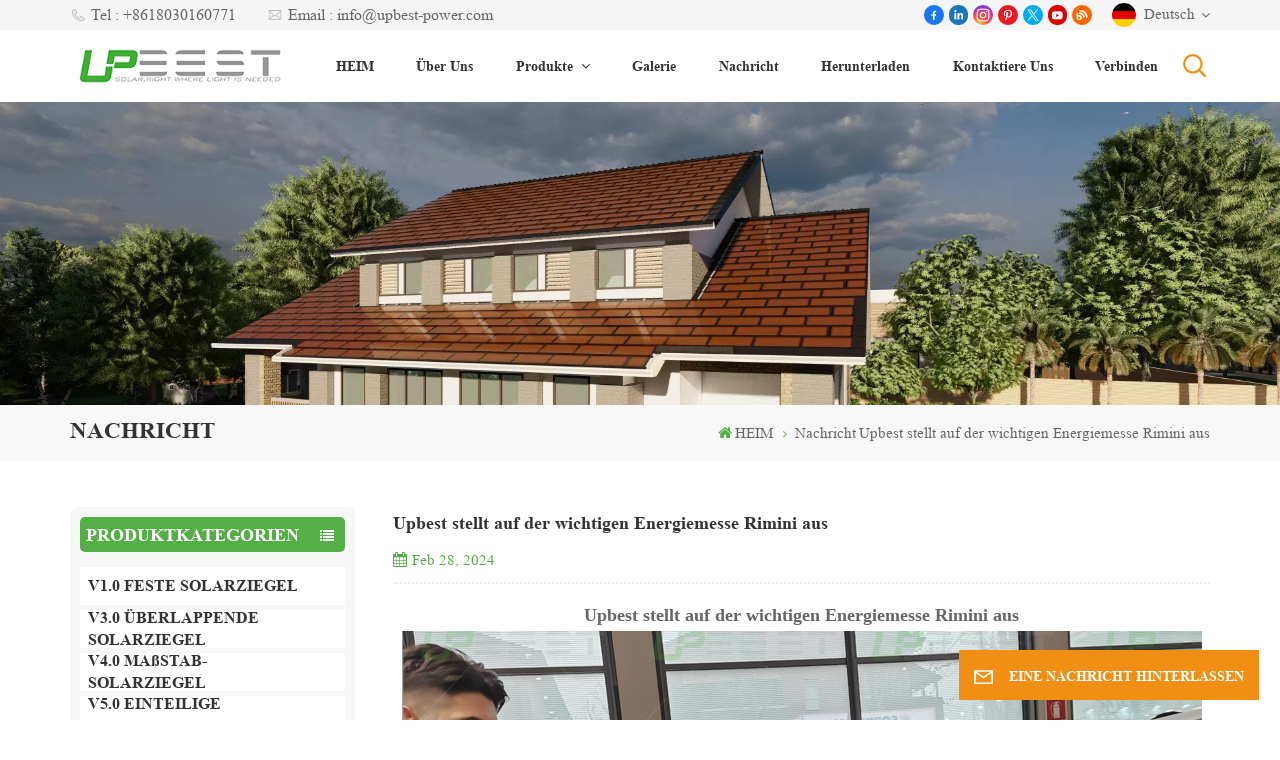

--- FILE ---
content_type: text/html; charset=UTF-8
request_url: https://de.upbest-power.com/upbest-exhibits-at-key-energy-rimini-fiera
body_size: 14324
content:
<!DOCTYPE html PUBLIC "-//W3C//DTD XHTML 1.0 Transitional//EN" "http://www.w3.org/TR/xhtml1/DTD/xhtml1-transitional.dtd">
<html xmlns="http://www.w3.org/1999/xhtml">
<head>
<meta http-equiv="X-UA-Compatible" content="IE=edge">
<meta name="viewport" content="width=device-width, initial-scale=1.0,maximum-scale=1, user-scalable=no">
<meta http-equiv="Content-Type" content="text/html; charset=utf-8" />
<meta http-equiv="X-UA-Compatible" content="IE=edge,Chrome=1" />
<meta http-equiv="X-UA-Compatible" content="IE=9" />
<meta http-equiv="Content-Type" content="text/html; charset=utf-8" />
	<meta name="google-site-verification" content="wMCSKfg1yu7otAWjDF3Q14UhvLGmzjp362Nk4vq9MK0" />
	<meta name="csrf-token" content="Q2BNOWKnp87BaPo5xLAII6HcafIeHNLUd37IRJdk">
	<title>Upbest stellt auf der wichtigen Energiemesse Rimini aus - upbest-power.com</title>
	<meta name="description" content="Upbest stellt auf der wichtigen Energiemesse Rimini aus " />
	<meta name="keywords" content="Upbest stellt auf der wichtigen Energiemesse Rimini aus" />
	<link rel="shortcut icon" href="https://de.upbest-power.com/favicon.ico" type="image/png">
	<link type="text/css" rel="stylesheet" href="https://de.upbest-power.com/images/moban.css">
			<link rel="alternate" hreflang="en" href="https://www.upbest-power.com/upbest-exhibits-at-key-energy-rimini-fiera" />
			<link rel="alternate" hreflang="fr" href="https://fr.upbest-power.com/upbest-exhibits-at-key-energy-rimini-fiera" />
			<link rel="alternate" hreflang="de" href="https://de.upbest-power.com/upbest-exhibits-at-key-energy-rimini-fiera" />
			<link rel="alternate" hreflang="pt" href="https://pt.upbest-power.com/upbest-exhibits-at-key-energy-rimini-fiera" />
			<link rel="alternate" hreflang="es" href="https://es.upbest-power.com/upbest-exhibits-at-key-energy-rimini-fiera" />
			<link rel="alternate" hreflang="nl" href="https://nl.upbest-power.com/upbest-exhibits-at-key-energy-rimini-fiera" />
			<link rel="alternate" hreflang="ja" href="https://ja.upbest-power.com/upbest-exhibits-at-key-energy-rimini-fiera" />
			<link rel="alternate" hreflang="zh-CN" href="https://cn.upbest-power.com/upbest-exhibits-at-key-energy-rimini-fiera" />
			<link rel="alternate" hreflang="pl" href="https://pl.upbest-power.com/upbest-exhibits-at-key-energy-rimini-fiera" />
			<link rel="alternate" hreflang="ko" href="https://ko.upbest-power.com/upbest-exhibits-at-key-energy-rimini-fiera" />
	<link type="text/css" rel="stylesheet" href="https://de.upbest-power.com/front/css/font-awesome.min.css">
<link type="text/css" rel="stylesheet" href="https://de.upbest-power.com/front/css/animate.css" />
<link type="text/css" rel="stylesheet" href="https://de.upbest-power.com/front/css/style.css">
	<script type="text/javascript" src="https://de.upbest-power.com/front/js/jquery-1.8.3.js"></script>
<script type="text/javascript" src="https://de.upbest-power.com/front/js/bootstrap.min.js"></script>
<script type="text/javascript" src="https://de.upbest-power.com/front/js/swiper.min.js"></script>
<script type="text/javascript">
	$(document).on("scroll",function(){
		if($(document).scrollTop()>20){ 
			$("header").removeClass("large").addClass("small");
		}
		else{
			$("header").removeClass("small").addClass("large");
		}
	});
</script>

<!--[if ie9]
<script src="https://de.upbest-power.com/front/js/html5shiv.min.js"></script>
<script src="https://de.upbest-power.com/front/js/respond.min.js"></script>
-->
<!--[if IE 8]>
    <script src="https://oss.maxcdn.com/libs/html5shiv/3.7.0/html5shiv.js"></script>
    <script src="https://oss.maxcdn.com/libs/respond.js/1.3.0/respond.min.js"></script>
<![endif]-->
		<script>
			if( /Android|webOS|iPhone|iPad|iPod|BlackBerry|IEMobile|Opera Mini/i.test(navigator.userAgent) ) {
				$(function () {
					$('.phone img').attr("style","");
					$(".phone img").attr("width","");
					$(".phone img").attr("height","");

				})
			}
		</script>

		<!-- Google Tag Manager -->
<script>(function(w,d,s,l,i){w[l]=w[l]||[];w[l].push({'gtm.start':
new Date().getTime(),event:'gtm.js'});var f=d.getElementsByTagName(s)[0],
j=d.createElement(s),dl=l!='dataLayer'?'&l='+l:'';j.async=true;j.src=
'https://www.googletagmanager.com/gtm.js?id='+i+dl;f.parentNode.insertBefore(j,f);
})(window,document,'script','dataLayer','GTM-TW559P66');</script>
<!-- End Google Tag Manager -->
<!-- Google Tag Manager (noscript) -->
<noscript><iframe src="https://www.googletagmanager.com/ns.html?id=GTM-TW559P66"
height="0" width="0" style="display:none;visibility:hidden"></iframe></noscript>
<!-- End Google Tag Manager (noscript) -->
	</head>
<body>
<svg xlmns="http://www.w3.org/2000/svg" version="1.1" class="hidden">
  <symbol id="icon-arrow-nav" viewBox="0 0 1024 1024">
		<path d="M581.632 781.824L802.816 563.2H99.328a51.2 51.2 0 0 1 0-102.4h703.488l-221.184-218.624a51.2 51.2 0 0 1 0-72.192 46.592 46.592 0 0 1 68.096 0l310.272 307.2a55.296 55.296 0 0 1 0 74.752l-310.272 307.2a46.592 46.592 0 0 1-68.096 0 51.2 51.2 0 0 1 0-77.312z"  p-id="9162"></path>
  </symbol>
  <symbol id="icon-home" viewBox="0 0 1024 1024" >
  <path d="M840.192497 1024h-178.309309a64.604822 64.604822 0 0 1-64.604823-64.604822V646.06179H419.615104v311.395243a64.604822 64.604822 0 0 1-64.604822 64.604822H181.22331a64.604822 64.604822 0 0 1-64.604822-64.604822V525.250772H76.563498a58.14434 58.14434 0 0 1-58.790388-38.762893A64.604822 64.604822 0 0 1 31.340122 416.068622L470.652914 18.102917a64.604822 64.604822 0 0 1 89.800703 0l432.852309 396.673609a64.604822 64.604822 0 0 1-45.869424 109.828198h-44.577327v436.728598a64.604822 64.604822 0 0 1-62.666678 62.666678zM422.199297 585.979305h179.601406a64.604822 64.604822 0 0 1 64.604822 64.604822v313.333388h175.725117V465.168287h109.182149L515.876289 64.618389 76.563498 462.584094h107.890053v501.333421h178.955358v-310.749195a64.604822 64.604822 0 0 1 58.790388-67.189015z" p-id="2464"></path>
  </symbol>
  <symbol id="icon-product" viewBox="0 0 1024 1024">
  <path d="M491.093 444.587c-21.76 0-42.538-4.31-58.624-12.246L112.085 274.688c-21.93-10.795-34.56-28.117-34.688-47.488-0.128-19.627 12.587-37.376 34.902-48.725L436.053 14.08C453.12 5.419 475.093 0.683 498.005 0.683c21.76 0 42.539 4.352 58.624 12.245l320.384 157.653c21.931 10.795 34.56 28.16 34.688 47.531 0.128 19.627-12.586 37.376-34.901 48.683L553.045 431.189c-17.066 8.662-39.04 13.44-61.994 13.44zM135.68 226.688l320.427 157.696c8.704 4.267 21.418 6.741 34.901 6.741 14.464 0 28.203-2.773 37.76-7.637l323.755-164.395a22.699 22.699 0 0 0 0.81-0.426L532.907 61.013c-8.704-4.266-21.462-6.784-34.944-6.784-14.422 0-28.16 2.774-37.718 7.638L136.533 226.219a98.816 98.816 0 0 0-0.81 0.426z m288.853 796.672c-11.093 0-22.613-2.944-34.432-8.661l-0.682-0.384-286.294-150.187c-34.261-16.939-60.074-53.205-60.074-84.48V374.741c0-28.373 20.864-48.981 49.536-48.981 11.093 0 22.613 2.901 34.432 8.661l0.682 0.342 286.294 150.186c34.261 16.939 60.074 53.206 60.074 84.523v404.907c0 28.373-20.821 48.981-49.536 48.981z m-10.624-56.661c2.688 1.28 4.864 2.048 6.571 2.517V569.515c0-8.662-12.075-27.648-30.379-36.608l-0.682-0.342L103.21 382.38a35.84 35.84 0 0 0-6.571-2.475v399.701c0 8.662 12.117 27.648 30.379 36.608l0.682 0.342L413.91 966.74z m164.566 56.661c-28.715 0-49.494-20.608-49.494-48.981V569.472c0-31.317 25.771-67.584 60.032-84.48l286.976-150.57c11.776-5.76 23.339-8.662 34.432-8.662 28.672 0 49.494 20.608 49.494 48.981v404.864c0 31.318-25.771 67.584-60.032 84.48L612.907 1014.7a78.592 78.592 0 0 1-34.432 8.661zM899.84 382.379L612.95 532.907c-18.305 8.96-30.422 27.946-30.422 36.608v399.701a36.992 36.992 0 0 0 6.613-2.517L876.032 816.17c18.261-8.918 30.379-27.904 30.379-36.566V379.904a36.395 36.395 0 0 0-6.571 2.475z" p-id="3372"></path>
  </symbol>
  <symbol id="con-mes" viewBox="0 0 1024 1024">
  <path d="M832 128H192c-70.656 0-128 57.344-128 128v384c0 70.656 57.344 128 128 128h127.808v65.408c0 24 13.44 45.568 34.944 56.192 8.896 4.288 18.368 6.464 27.776 6.464 13.504 0 26.88-4.416 38.08-12.992L570.048 768H832c70.656 0 128-57.344 128-128V256c0-70.656-57.344-128-128-128z m64 512c0 35.392-28.608 64-64 64l-272.576-0.064c-7.04 0-13.888 2.304-19.456 6.592L383.744 833.472v-97.536c0-17.664-14.336-31.936-31.936-31.936H192c-35.392 0-64-28.608-64-64V256c0-35.392 28.608-64 64-64h640c35.392 0 64 28.608 64 64v384zM320 384c-35.392 0-64 28.608-64 64 0 35.392 28.608 64 64 64 35.392 0 64-28.608 64-64 0-35.392-28.608-64-64-64z m192 0c-35.392 0-64 28.608-64 64 0 35.392 28.608 64 64 64 35.392 0 64-28.608 64-64 0-35.392-28.608-64-64-64z m192 0c-35.392 0-64 28.608-64 64 0 35.392 28.608 64 64 64 35.392 0 64-28.608 64-64 0-35.392-28.608-64-64-64z" p-id="7771"></path>
  </symbol>
  <symbol id="con-whatsapp" viewBox="0 0 1024 1024">
  <path d="M713.5 599.9c-10.9-5.6-65.2-32.2-75.3-35.8-10.1-3.8-17.5-5.6-24.8 5.6-7.4 11.1-28.4 35.8-35 43.3-6.4 7.4-12.9 8.3-23.8 2.8-64.8-32.4-107.3-57.8-150-131.1-11.3-19.5 11.3-18.1 32.4-60.2 3.6-7.4 1.8-13.7-1-19.3-2.8-5.6-24.8-59.8-34-81.9-8.9-21.5-18.1-18.5-24.8-18.9-6.4-0.4-13.7-0.4-21.1-0.4-7.4 0-19.3 2.8-29.4 13.7-10.1 11.1-38.6 37.8-38.6 92s39.5 106.7 44.9 114.1c5.6 7.4 77.7 118.6 188.4 166.5 70 30.2 97.4 32.8 132.4 27.6 21.3-3.2 65.2-26.6 74.3-52.5 9.1-25.8 9.1-47.9 6.4-52.5-2.7-4.9-10.1-7.7-21-13z m211.7-261.5c-22.6-53.7-55-101.9-96.3-143.3-41.3-41.3-89.5-73.8-143.3-96.3C630.6 75.7 572.2 64 512 64h-2c-60.6 0.3-119.3 12.3-174.5 35.9-53.3 22.8-101.1 55.2-142 96.5-40.9 41.3-73 89.3-95.2 142.8-23 55.4-34.6 114.3-34.3 174.9 0.3 69.4 16.9 138.3 48 199.9v152c0 25.4 20.6 46 46 46h152.1c61.6 31.1 130.5 47.7 199.9 48h2.1c59.9 0 118-11.6 172.7-34.3 53.5-22.3 101.6-54.3 142.8-95.2 41.3-40.9 73.8-88.7 96.5-142 23.6-55.2 35.6-113.9 35.9-174.5 0.3-60.9-11.5-120-34.8-175.6z m-151.1 438C704 845.8 611 884 512 884h-1.7c-60.3-0.3-120.2-15.3-173.1-43.5l-8.4-4.5H188V695.2l-4.5-8.4C155.3 633.9 140.3 574 140 513.7c-0.4-99.7 37.7-193.3 107.6-263.8 69.8-70.5 163.1-109.5 262.8-109.9h1.7c50 0 98.5 9.7 144.2 28.9 44.6 18.7 84.6 45.6 119 80 34.3 34.3 61.3 74.4 80 119 19.4 46.2 29.1 95.2 28.9 145.8-0.6 99.6-39.7 192.9-110.1 262.7z" p-id="2166"></path>
  </symbol>
  <symbol id="con-email" viewBox="0 0 1024 1024">
	<path d="M860.7 192.6h-697c-27.5 0-49.8 22.3-49.8 49.8V780c0 27.5 22.3 49.8 49.8 49.8h697c3.7 0 7.4-0.4 11-1.2 6.3 0 12.3-2.3 16.9-6.5v-1.5c13.5-9.1 21.7-24.3 21.9-40.6V242.3c0-27.5-22.3-49.7-49.8-49.7zM512.2 556L169.9 248.6h686.6L512.2 556zM163.7 309.8l229.5 206.4-229.5 228.7V309.8z m266.6 238.7l66.2 59.5c9.4 8.4 23.7 8.4 33.1 0l70.5-63 215.8 235H198.8l231.5-231.5z m206.3-36.8l224-199.1v443.1l-224-244z m0 0" p-id="2380"></path>
  </symbol>
  <symbol id="con-tel" viewBox="0 0 1024 1024">
  <path d="M506.189667 655.677307c3.924379 7.848759 11.773138 11.773138 19.621896 15.697517 19.621896 15.697517 39.243793 11.773138 47.092551 7.848759l39.243793-58.865689 0 0c7.848759-7.848759 15.697517-11.773138 23.546276-19.621896 7.848759-3.924379 15.697517-7.848759 27.470655-7.848759l0 0c7.848759-3.924379 19.621896 0 27.470655 0l3.924379 0c7.848759 3.924379 15.697517 7.848759 23.546276 15.697517L863.306134 722.390731l3.924379 0c7.848759 7.848759 11.773138 15.697517 15.697517 23.546276l0 0c3.924379 7.848759 7.848759 19.621896 7.848759 27.470655 0 11.773138 0 23.546276-3.924379 31.395034l0 0c-3.924379 11.773138-11.773138 19.621896-19.621896 27.470655-7.848759 7.848759-19.621896 15.697517-35.319413 23.546276l0 3.924379c-11.773138 7.848759-31.395034 15.697517-47.092551 19.621896-82.411965 27.470655-168.747285 23.546276-251.158227-3.924379-7.848759-3.924379-19.621896-7.848759-27.470655-11.773138l0-62.790068c15.697517 3.924379 31.395034 11.773138 47.092551 15.697517 70.638827 23.546276 145.20101 31.395034 211.915457 7.848759 15.697517-3.924379 27.470655-11.773138 35.319413-15.697517l3.924379-3.924379c7.848759-3.924379 15.697517-11.773138 23.546276-15.697517 0-3.924379 3.924379-3.924379 3.924379-7.848759l0 0 0 0c0 0 0 0 0-3.924379 0-3.924379 0-3.924379 0-3.924379l0 0c0-3.924379-3.924379-3.924379-3.924379-3.924379l0-3.924379L682.785711 651.752928l0 0c-3.924379 0-3.924379 0-7.848759 0l0 0-3.924379 0 0 0c-3.924379 0-3.924379 0-3.924379 0l0 0 0 0c-3.924379 0-3.924379 3.924379-3.924379 3.924379l0 0 0 0-47.092551 62.790068c0 3.924379-3.924379 7.848759-7.848759 7.848759 0 0-47.092551 31.395034-102.032838 3.924379L506.189667 655.677307zM298.198589 153.35983l113.805976 145.20101 0 3.924379c3.924379 7.848759 7.848759 15.697517 11.773138 23.546276 0 7.848759 3.924379 19.621896 0 27.470655 0 11.773138-3.924379 19.621896-7.848759 27.470655l0 3.924379c-7.848759 7.848759-11.773138 11.773138-19.621896 19.621896l-3.924379 0-54.94131 39.243793c-3.924379 7.848759-7.848759 27.470655 7.848759 47.092551 23.546276 35.319413 51.016931 70.638827 82.410941 98.108458l0 0 0 0c23.546276 23.546276 51.016931 47.092551 78.487585 66.714448l0 74.563206c-3.924379-3.924379-11.773138-7.848759-15.697517-11.773138-39.243793-27.470655-74.563206-54.94131-105.957217-86.335321l0 0c-31.395034-31.395034-62.790068-66.714448-86.335321-105.957217-47.092551-62.790068-7.848759-117.730355-7.848759-117.730355 0-3.924379 3.924379-3.924379 7.848759-7.848759l58.865689-43.168172 3.924379-3.924379c0 0 0 0 3.924379 0l0-3.924379c0 0 0 0 0-3.924379l0-3.924379c0-3.924379 0-3.924379 0-3.924379l0 0 0 0L251.107061 188.67822l0 0c-3.924379 0-3.924379 0-3.924379-3.924379l-3.924379 0c0 0 0 0-3.924379 0l-3.924379 0 0 0c-3.924379 0-3.924379 3.924379-7.848759 3.924379-3.924379 7.848759-11.773138 15.697517-15.697517 23.546276-7.848759 11.773138-15.697517 23.546276-19.621896 39.243793-23.546276 66.714448-15.697517 141.27663 7.848759 211.915457 23.546276 78.487585 74.563206 153.049768 137.352251 215.839837 51.016931 51.016931 105.957217 94.184079 168.747285 121.654734l0 62.790068c-78.487585-31.395034-149.125389-82.410941-211.915457-141.27663-66.714448-70.638827-121.654734-153.049768-153.049768-239.386112-27.470655-82.410941-31.395034-168.747285-3.924379-251.158227 7.848759-19.621896 15.697517-35.319413 23.546276-47.092551l0 0 0 0c7.848759-15.697517 15.697517-27.470655 23.546276-35.319413 7.848759-7.848759 15.697517-15.697517 27.470655-19.621896l3.924379 0c7.848759-3.924379 15.697517-3.924379 27.470655-3.924379 11.773138 0 19.621896 3.924379 27.470655 7.848759l3.924379 0L298.198589 153.35983zM298.198589 153.35983 298.198589 153.35983 298.198589 153.35983 298.198589 153.35983zM298.198589 153.35983 298.198589 153.35983 298.198589 153.35983 298.198589 153.35983z" p-id="3578"></path>
  </symbol>
  <symbol id="con-skype" viewBox="0 0 1024 1024" >
  <path d="M352 128c-123.36 0-224 100.64-224 224 0 32.992 10.112 63.616 23.008 92A368.896 368.896 0 0 0 144 512c0 202.88 165.12 368 368 368 23.36 0 45.888-2.88 68-7.008 28.384 12.896 59.008 23.008 92 23.008 123.36 0 224-100.64 224-224 0-32.992-10.112-63.616-23.008-92 4.16-22.112 7.008-44.64 7.008-68 0-202.88-165.12-368-368-368-23.36 0-45.888 2.88-68 7.008C415.616 138.112 384.992 128 352 128z m0 64c27.616 0 53.376 6.72 76 19.008a32 32 0 0 0 22.016 2.976A306.784 306.784 0 0 1 512 208c168.256 0 304 135.744 304 304 0 21.376-1.888 41.888-6.016 62.016a32 32 0 0 0 3.008 21.984c12.256 22.624 19.008 48.384 19.008 76 0 88.736-71.264 160-160 160-27.616 0-53.376-6.72-76-19.008a32 32 0 0 0-22.016-2.976A306.784 306.784 0 0 1 512 816 303.552 303.552 0 0 1 208 512c0-21.376 1.888-41.888 6.016-62.016a32 32 0 0 0-3.008-21.984A158.592 158.592 0 0 1 192 352c0-88.736 71.264-160 160-160z m155.008 100.992c-79.136 0-164 33.504-164 123.008 0 43.136 15.232 88.736 100 110.016l105.984 25.984c31.872 7.872 40 25.888 40 42.016 0 26.88-26.624 52.992-74.976 52.992-94.528 0-82.4-72-133.024-72-22.72 0-39.008 15.616-39.008 37.984 0 43.648 53.632 101.024 172.032 101.024 112.608 0 168-54.4 168-127.04 0-46.976-21.632-96-107.008-114.976l-78.016-18.016c-29.632-6.72-64-15.104-64-42.976 0-28 23.744-48 67.008-48 87.136 0 79.744 60 123.008 60 22.72 0 41.984-12.992 41.984-36 0-53.76-85.12-94.016-157.984-94.016z" p-id="10267"></path>
  </symbol>
  <symbol id="con-code" viewBox="0 0 1024 1024" >
  <path d="M112 195.84A83.84 83.84 0 0 1 195.84 112h202.992a83.84 83.84 0 0 1 83.84 83.84v202.992a83.84 83.84 0 0 1-83.84 83.84H195.84A83.84 83.84 0 0 1 112 398.832V195.84zM195.84 176A19.84 19.84 0 0 0 176 195.84v202.992c0 10.96 8.88 19.84 19.84 19.84h202.992a19.84 19.84 0 0 0 19.84-19.84V195.84A19.84 19.84 0 0 0 398.832 176H195.84z m345.488 19.84A83.84 83.84 0 0 1 625.168 112H828.16A83.84 83.84 0 0 1 912 195.84v202.992a83.84 83.84 0 0 1-83.84 83.84H625.184a83.84 83.84 0 0 1-83.84-83.84V195.84z m83.84-19.84a19.84 19.84 0 0 0-19.84 19.84v202.992c0 10.96 8.88 19.84 19.84 19.84H828.16A19.84 19.84 0 0 0 848 398.832V195.84A19.84 19.84 0 0 0 828.16 176H625.184zM112 625.168a83.84 83.84 0 0 1 83.84-83.84h202.992a83.84 83.84 0 0 1 83.84 83.84V828.16A83.84 83.84 0 0 1 398.832 912H195.84A83.84 83.84 0 0 1 112 828.16V625.184z m83.84-19.84a19.84 19.84 0 0 0-19.84 19.84V828.16c0 10.944 8.88 19.824 19.84 19.824h202.992a19.84 19.84 0 0 0 19.84-19.84V625.184a19.84 19.84 0 0 0-19.84-19.84H195.84z m345.488-32a32 32 0 0 1 32-32h88.16a32 32 0 0 1 32 32v86.832h49.088v-86.832a32 32 0 0 1 32-32h95.84a32 32 0 0 1 0 64h-63.84v86.832a32 32 0 0 1-32 32h-113.072a32 32 0 0 1-32-32v-86.832h-24.16v92.592a32 32 0 1 1-64 0v-124.592z m329.088 54.256a32 32 0 0 1 32 32v53.184a32 32 0 0 1-64 0v-53.184a32 32 0 0 1 32-32z m-240.912 150.832a32 32 0 0 1 32-32h134.16a32 32 0 0 1 0 64h-102.16v29.92H838.4v-21.184a32 32 0 0 1 64 0v53.184a32 32 0 0 1-32 32H661.504a32 32 0 0 1-32-32v-93.92z m-56.16-12.832a32 32 0 0 1 32 32v74.752a32 32 0 1 1-64 0v-74.752a32 32 0 0 1 32-32z" p-id="2649"></path>
  </symbol>
  <symbol id="con-add" viewBox="0 0 1024 1024" >
 <path d="M877.216 491.808M895.904 448c0-212.064-171.936-384-384-384-212.064 0-384 171.936-384 384 0 104.672 42.016 199.456 109.92 268.736L237.664 716.736l1.568 1.568c0.768 0.768 1.536 1.568 2.336 2.336l217.12 217.12c29.376 29.376 76.992 29.376 106.368 0l217.12-217.12c0.768-0.768 1.568-1.536 2.336-2.336l1.568-1.568-0.16 0C853.888 647.456 895.904 552.672 895.904 448zM565.088 847.36c-53.12 53.12-53.152 53.248-106.368 0L285.76 673.472C228 615.648 191.904 536.224 191.904 448c0-176.736 143.264-320 320-320 176.736 0 320 143.264 320 320 0 88.224-36.096 167.648-93.856 225.472L565.088 847.36zM512 256c-106.048 0-192 85.952-192 192s85.952 192 192 192 192-85.952 192-192S618.048 256 512 256zM512 576c-70.688 0-128-57.312-128-128s57.312-128 128-128 128 57.312 128 128S582.688 576 512 576z" p-id="3352"></path>
 </symbol>
 <symbol id="icon-im" viewBox="0 0 1024 1024" >
 <path d="M279.499 275C251.102 275 228 298.095 228 326.483 228 354.889 251.102 378 279.499 378 307.897 378 331 354.89 331 326.483c0.001-28.389-23.103-51.483-51.501-51.483z m143.018 0C394.111 275 371 298.095 371 326.483 371 354.889 394.11 378 422.517 378 450.905 378 474 354.89 474 326.483 474 298.094 450.905 275 422.517 275z m142.001 5C536.111 280 513 303.112 513 331.518 513 359.906 536.11 383 564.518 383 592.905 383 616 359.906 616 331.518 616 303.111 592.906 280 564.518 280z m337.218 93.499H799.634V156.266C799.634 94.914 749.636 45 688.179 45h-531.76C94.983 45 45 94.913 45 156.266v358.177c0 60.704 48.929 110.211 109.473 111.25l-1.19 159.84 231.09-159.354v126.426c0 51.892 42.288 94.109 94.265 94.109h239.477L909.901 979l-0.942-132.56C957.573 842.744 996 802.07 996 752.605V467.604c0-51.89-42.286-94.105-94.264-94.105zM368.253 571.03L208.973 681l0.816-109.97H156.77c-31.303 0-56.771-25.474-56.771-56.787V155.79C100 124.476 125.467 99 156.771 99h531.424C719.517 99 745 124.476 745 155.79v358.453c0 31.313-25.483 56.788-56.805 56.788H368.253zM941 752.934c0 21.851-17.774 39.628-39.62 39.628h-47.764l0.602 82.438-119.309-82.438H478.622c-21.847 0-39.622-17.777-39.622-39.628v-127.03h248.992c61.408 0 111.366-49.97 111.366-111.388V428h102.021C923.226 428 941 445.777 941 467.627v285.307z" p-id="5831"></path>
 </symbol>
<symbol id="icon-whatsapp" viewBox="0 0 1024 1024" >
<path d="M713.5 599.9c-10.9-5.6-65.2-32.2-75.3-35.8-10.1-3.8-17.5-5.6-24.8 5.6-7.4 11.1-28.4 35.8-35 43.3-6.4 7.4-12.9 8.3-23.8 2.8-64.8-32.4-107.3-57.8-150-131.1-11.3-19.5 11.3-18.1 32.4-60.2 3.6-7.4 1.8-13.7-1-19.3-2.8-5.6-24.8-59.8-34-81.9-8.9-21.5-18.1-18.5-24.8-18.9-6.4-0.4-13.7-0.4-21.1-0.4-7.4 0-19.3 2.8-29.4 13.7-10.1 11.1-38.6 37.8-38.6 92s39.5 106.7 44.9 114.1c5.6 7.4 77.7 118.6 188.4 166.5 70 30.2 97.4 32.8 132.4 27.6 21.3-3.2 65.2-26.6 74.3-52.5 9.1-25.8 9.1-47.9 6.4-52.5-2.7-4.9-10.1-7.7-21-13z m211.7-261.5c-22.6-53.7-55-101.9-96.3-143.3-41.3-41.3-89.5-73.8-143.3-96.3C630.6 75.7 572.2 64 512 64h-2c-60.6 0.3-119.3 12.3-174.5 35.9-53.3 22.8-101.1 55.2-142 96.5-40.9 41.3-73 89.3-95.2 142.8-23 55.4-34.6 114.3-34.3 174.9 0.3 69.4 16.9 138.3 48 199.9v152c0 25.4 20.6 46 46 46h152.1c61.6 31.1 130.5 47.7 199.9 48h2.1c59.9 0 118-11.6 172.7-34.3 53.5-22.3 101.6-54.3 142.8-95.2 41.3-40.9 73.8-88.7 96.5-142 23.6-55.2 35.6-113.9 35.9-174.5 0.3-60.9-11.5-120-34.8-175.6z m-151.1 438C704 845.8 611 884 512 884h-1.7c-60.3-0.3-120.2-15.3-173.1-43.5l-8.4-4.5H188V695.2l-4.5-8.4C155.3 633.9 140.3 574 140 513.7c-0.4-99.7 37.7-193.3 107.6-263.8 69.8-70.5 163.1-109.5 262.8-109.9h1.7c50 0 98.5 9.7 144.2 28.9 44.6 18.7 84.6 45.6 119 80 34.3 34.3 61.3 74.4 80 119 19.4 46.2 29.1 95.2 28.9 145.8-0.6 99.6-39.7 192.9-110.1 262.7z" p-id="2166"></path>
</symbol>
<symbol id="fixed-email-close" viewBox="0 0 800 800">
	<g transform="matrix(1.000730037689209,0,0,1.0236200094223022,399,310.5)" opacity="1" style="display: block;"><g opacity="1" transform="matrix(1,0,0,1,0,0)"><path stroke-linecap="butt" stroke-linejoin="miter" fill-opacity="0" stroke-miterlimit="3" stroke="rgb(255,255,255)" stroke-opacity="1" stroke-width="40" d=" M-255.25,-31.75 C-255.25,-31.75 255.2519989013672,-31.746999740600586 255.2519989013672,-31.746999740600586"></path></g></g><g transform="matrix(1,0,0,1,400,329.531005859375)" opacity="1" style="display: block;"><g opacity="1" transform="matrix(1,0,0,1,0,0)"><path fill="rgb(255,255,255)" fill-opacity="1" d=" M-0.5,127 C-0.5,127 -236.5,-33.5 -236.5,-33.5 C-236.5,-33.5 -236,287 -236,287 C-236,287 234.5,287 234.5,287 C234.5,287 234.5,-33 234.5,-33 C234.5,-33 -0.5,127 -0.5,127z"></path><path stroke-linecap="butt" stroke-linejoin="miter" fill-opacity="0" stroke-miterlimit="3" stroke="rgb(255,255,255)" stroke-opacity="1" stroke-width="40" d=" M-0.5,127 C-0.5,127 -236.5,-33.5 -236.5,-33.5 C-236.5,-33.5 -236,287 -236,287 C-236,287 234.5,287 234.5,287 C234.5,287 234.5,-33 234.5,-33 C234.5,-33 -0.5,127 -0.5,127z"></path></g></g><g transform="matrix(1,0,0,1,399,593.875)" opacity="1" style="display: block;"><g opacity="1" transform="matrix(1,0,0,1,0,0)"><path fill-opacity="1" d=" M-156,28.5 C-156,28.5 -156,-142 -156,-142 C-156,-142 155,-142 155,-142 C155,-142 155,27 155,27"></path><path stroke-linecap="butt" stroke-linejoin="miter" fill-opacity="0" stroke-miterlimit="3" stroke="rgb(255,255,255)" stroke-opacity="1" stroke-width="40" d=" M-156,28.5 C-156,28.5 -156,-142 -156,-142 C-156,-142 155,-142 155,-142 C155,-142 155,27 155,27"></path></g><g opacity="1" transform="matrix(0.9261299967765808,0,0,1,0,0)"><path fill-opacity="1" d=" M-124,-21 C-124,-21 -1,-21 -1,-21 M-124,-83 C-124,-83 118,-83 118,-83"></path><path stroke-linecap="butt" stroke-linejoin="miter" fill-opacity="0" stroke-miterlimit="3" stroke="rgb(255,255,255)" stroke-opacity="1" stroke-width="40" d=" M-124,-21 C-124,-21 -1,-21 -1,-21 M-124,-83 C-124,-83 118,-83 118,-83"></path></g></g><g transform="matrix(1,0,0,1,400,329.531005859375)" opacity="1" style="display: block;"><g opacity="1" transform="matrix(1,0,0,1,0,0)"><path fill-opacity="1" d=" M-0.5,127 C-0.5,127 -236.5,-33.5 -236.5,-33.5 C-236.5,-33.5 -236,287 -236,287 C-236,287 234.5,287 234.5,287 C234.5,287 234.5,-33 234.5,-33 C234.5,-33 -0.5,127 -0.5,127z"></path><path stroke-linecap="butt" stroke-linejoin="miter" fill-opacity="0" stroke-miterlimit="3" stroke="rgb(255,255,255)" stroke-opacity="1" stroke-width="40" d=" M-0.5,127 C-0.5,127 -236.5,-33.5 -236.5,-33.5 C-236.5,-33.5 -236,287 -236,287 C-236,287 234.5,287 234.5,287 C234.5,287 234.5,-33 234.5,-33 C234.5,-33 -0.5,127 -0.5,127z"></path></g></g>
</symbol>
<symbol id="fixed-email-open" viewBox="0 0 800 800">
	<g transform="matrix(1.000730037689209,0,0,1.0236200094223022,399,310.5)" opacity="1" style="display: block;"><g opacity="1" transform="matrix(1,0,0,1,0,0)"><path stroke-linecap="butt" stroke-linejoin="miter" fill-opacity="0" stroke-miterlimit="3" stroke="rgb(255,255,255)" stroke-opacity="1" stroke-width="40" d=" M-255.25,-31.75 C-255.25,-31.75 255.2519989013672,-31.746999740600586 255.2519989013672,-31.746999740600586"></path></g></g><g transform="matrix(1,0,0,1,400,329.531005859375)" opacity="1" style="display: block;"><g opacity="1" transform="matrix(1,0,0,1,0,0)"><path fill="rgb(255,255,255)" fill-opacity="1" d=" M21.8818416595459,-207.9999237060547 C21.8818416595459,-207.9999237060547 -236.5,-33.5 -236.5,-33.5 C-236.5,-33.5 -236,287 -236,287 C-236,287 234.5,287 234.5,287 C234.5,287 234.5,-33 234.5,-33 C234.5,-33 21.8818416595459,-207.9999237060547 21.8818416595459,-207.9999237060547z"></path><path stroke-linecap="butt" stroke-linejoin="miter" fill-opacity="0" stroke-miterlimit="3" stroke="rgb(255,255,255)" stroke-opacity="1" stroke-width="40" d=" M21.8818416595459,-207.9999237060547 C21.8818416595459,-207.9999237060547 -236.5,-33.5 -236.5,-33.5 C-236.5,-33.5 -236,287 -236,287 C-236,287 234.5,287 234.5,287 C234.5,287 234.5,-33 234.5,-33 C234.5,-33 21.8818416595459,-207.9999237060547 21.8818416595459,-207.9999237060547z"></path></g></g><g transform="matrix(1,0,0,1,399,327.875)" opacity="1" style="display: block;"><g opacity="1" transform="matrix(1,0,0,1,0,0)"><path fill-opacity="1" d=" M-156,28.5 C-156,28.5 -156,-142 -156,-142 C-156,-142 155,-142 155,-142 C155,-142 155,27 155,27"></path><path stroke-linecap="butt" stroke-linejoin="miter" fill-opacity="0" stroke-miterlimit="3" stroke="rgb(255,255,255)" stroke-opacity="1" stroke-width="40" d=" M-156,28.5 C-156,28.5 -156,-142 -156,-142 C-156,-142 155,-142 155,-142 C155,-142 155,27 155,27"></path></g><g opacity="1" transform="matrix(0.9261299967765808,0,0,1,0,0)"><path fill="rgb(255,255,255)" fill-opacity="1" d=" M-124,-21 C-124,-21 -1,-21 -1,-21 M-124,-83 C-124,-83 118,-83 118,-83"></path><path stroke-linecap="butt" stroke-linejoin="miter" fill-opacity="0" stroke-miterlimit="3" stroke="rgb(255,255,255)" stroke-opacity="1" stroke-width="40" d=" M-124,-21 C-124,-21 -1,-21 -1,-21 M-124,-83 C-124,-83 118,-83 118,-83"></path></g></g><g transform="matrix(1,0,0,1,400,329.531005859375)" opacity="1" style="display: block;"><g opacity="1" transform="matrix(1,0,0,1,0,0)"><path fill-opacity="1" d=" M-0.5,127 C-0.5,127 -236.5,-33.5 -236.5,-33.5 C-236.5,-33.5 -236,287 -236,287 C-236,287 234.5,287 234.5,287 C234.5,287 234.5,-33 234.5,-33 C234.5,-33 -0.5,127 -0.5,127z"></path><path stroke-linecap="butt" stroke-linejoin="miter" fill-opacity="0" stroke-miterlimit="3" stroke="rgb(255,255,255)" stroke-opacity="1" stroke-width="40" d=" M-0.5,127 C-0.5,127 -236.5,-33.5 -236.5,-33.5 C-236.5,-33.5 -236,287 -236,287 C-236,287 234.5,287 234.5,287 C234.5,287 234.5,-33 234.5,-33 C234.5,-33 -0.5,127 -0.5,127z"></path></g></g>
</symbol>
</svg>
<header class="large">
	<div class="top_section">
		<div class="container clearfix">
			<div class="top_con">
																				<a rel="nofollow" href="Tel:+8618030160771"><svg class="icon"><use xlink:href="#con-tel"></use></svg>Tel
: +8618030160771</a>
																								<a rel="nofollow" target="_blank" href="mailto:info@upbest-power.com"><svg class="icon"><use xlink:href="#con-email"></use></svg>Email
 : info@upbest-power.com</a>
							</div>
			<div class="top_r">
				<div class="top_sns">
																							<a rel="nofollow" target="_blank" href="https://www.facebook.com"><img src="https://de.upbest-power.com/storage/uploads/images/202311/27/1701061460_v6fZI8dh53.jpg" alt="facebook"/></a>
													<a rel="nofollow" target="_blank" href="https://www.linkedin.com/company/98928163/admin/feed/posts/"><img src="https://de.upbest-power.com/storage/uploads/images/202311/27/1701061485_5HfbHyA75K.jpg" alt="linkedin"/></a>
													<a rel="nofollow" target="_blank" href="https://www.instagram.com"><img src="https://de.upbest-power.com/storage/uploads/images/202311/27/1701061499_NTLymrfVxY.jpg" alt="instagram"/></a>
													<a rel="nofollow" target="_blank" href="https://www.pinterest.com"><img src="https://de.upbest-power.com/storage/uploads/images/202311/27/1701061512_Z9LvrfexQ6.jpg" alt="pinterest"/></a>
													<a rel="nofollow" target="_blank" href="https://twitter.com/home"><img src="https://de.upbest-power.com/storage/uploads/images/202311/27/1701061553_I91vZwS4My.jpg" alt="twitter"/></a>
													<a rel="nofollow" target="_blank" href="https://www.youtube.com/channel/UCQav81XKAmKpzhEbRuIBiUQ"><img src="https://de.upbest-power.com/storage/uploads/images/202311/27/1701061566_fVwJknoBE6.jpg" alt="youtube"/></a>
													<a rel="nofollow" target="_blank" href="https://www.blogger.com"><img src="https://de.upbest-power.com/storage/uploads/images/202311/27/1701061580_fe7rc3Kurz.jpg" alt="blogger"/></a>
															</div>
				<div class="language">
																																								<p><img src="https://de.upbest-power.com/storage/uploads/images/202311/27/1701057498_xg7Tusge0L.jpg" alt="Deutsch" />Deutsch</p>
																																																																																													<div class="language_ul">
						<ul>
															<li ><a href="https://www.upbest-power.com/upbest-exhibits-at-key-energy-rimini-fiera"><img src="https://de.upbest-power.com/storage/uploads/images/202311/27/1701057457_Cf5VGD3v4w.jpg" alt="English" />English</a></li>
															<li ><a href="https://fr.upbest-power.com/upbest-exhibits-at-key-energy-rimini-fiera"><img src="https://de.upbest-power.com/storage/uploads/images/202311/27/1701066268_esb9mbxVIY.jpg" alt="français" />français</a></li>
															<li  class="active" ><a href="https://de.upbest-power.com/upbest-exhibits-at-key-energy-rimini-fiera"><img src="https://de.upbest-power.com/storage/uploads/images/202311/27/1701057498_xg7Tusge0L.jpg" alt="Deutsch" />Deutsch</a></li>
															<li ><a href="https://pt.upbest-power.com/upbest-exhibits-at-key-energy-rimini-fiera"><img src="https://de.upbest-power.com/storage/uploads/images/202311/27/1701057551_y9z0uqcl6R.jpg" alt="português" />português</a></li>
															<li ><a href="https://es.upbest-power.com/upbest-exhibits-at-key-energy-rimini-fiera"><img src="https://de.upbest-power.com/storage/uploads/images/202311/27/1701057565_WJ5149F3ec.jpg" alt="español" />español</a></li>
															<li ><a href="https://nl.upbest-power.com/upbest-exhibits-at-key-energy-rimini-fiera"><img src="https://de.upbest-power.com/storage/uploads/images/202311/27/1701057618_46SMxMLiWU.jpg" alt="Nederlands" />Nederlands</a></li>
															<li ><a href="https://ja.upbest-power.com/upbest-exhibits-at-key-energy-rimini-fiera"><img src="https://de.upbest-power.com/storage/uploads/images/202311/27/1701057654_x25YllXHKM.jpg" alt="日本語" />日本語</a></li>
															<li ><a href="https://cn.upbest-power.com/upbest-exhibits-at-key-energy-rimini-fiera"><img src="https://de.upbest-power.com/storage/uploads/images/202311/27/1701057676_TQ34bJj3OY.jpg" alt="中文" />中文</a></li>
															<li ><a href="https://pl.upbest-power.com/upbest-exhibits-at-key-energy-rimini-fiera"><img src="https://de.upbest-power.com/storage/uploads/images/202311/27/1701057705_aQvVsUgc3K.jpg" alt="Polski" />Polski</a></li>
															<li ><a href="https://ko.upbest-power.com/upbest-exhibits-at-key-energy-rimini-fiera"><img src="https://de.upbest-power.com/storage/uploads/images/202311/27/1701057753_ZzEfX7kGTZ.jpg" alt="한국의" />한국의</a></li>
													</ul>
					</div>
				</div>
			</div>
		</div>
	</div>
	<div class="nav_section">
		<div class="container">
			<div class="main">
				<div id="logo">
					
					<a href="/"><img src="https://de.upbest-power.com/storage/uploads/images/202404/10/1712721509_c0IxfsyYXn.png" alt="XIAMEN UPBEST ENERGY TECHNOLOGY CO., LTD" /></a>
					
				</div>
				<div class="nav_r">
					<div class="header-navigation">
						<nav class="main-navigation">
							<div class="main-navigation-inner">
							<div class="hidden_web nav_con clearfix">
																																				<a rel="nofollow" href="Tel:+8618030160771">+8618030160771</a>
																																												<a rel="nofollow" target="_blank" href="mailto:info@upbest-power.com" class="email_btn">Ein Angebot bekommen
</a>
															</div>
								<ul id="menu-main-menu" class="main-menu clearfix">
									<li class=""><a href="/">HEIM</a></li>

																												<li class=" "><a href="about-us">Über uns</a>
																					</li>
																																					<li class="menu-children "><a href="https://de.upbest-power.com/products">Produkte
</a>
											<ul class="sub-menu">
																									<li >
														<a href="https://de.upbest-power.com/v10-fixed-solar-tile" class="title">V1.0 FESTE SOLARZIEGEL</a>
																											</li>
																									<li >
														<a href="https://de.upbest-power.com/v30-overlap-solar-tile" class="title">V3.0 ÜBERLAPPENDE SOLARZIEGEL</a>
																											</li>
																									<li >
														<a href="https://de.upbest-power.com/v40-scale-solar-tile" class="title">V4.0 MAßSTAB-SOLARZIEGEL</a>
																											</li>
																									<li >
														<a href="https://de.upbest-power.com/v50-one-piece-solar-tile" class="title">V5.0 EINTEILIGE SOLARZIEGEL</a>
																											</li>
																									<li >
														<a href="https://de.upbest-power.com/accessory" class="title">Zubehörteil</a>
																											</li>
																									<li >
														<a href="https://de.upbest-power.com/photovoltaic-curtain-wall" class="title">Photovoltaic Curtain Wall</a>
																											</li>
																									<li >
														<a href="https://de.upbest-power.com/solar-sidewalk" class="title">SOLAR-BÜRGERSTEIG</a>
																											</li>
																									<li >
														<a href="https://de.upbest-power.com/micro-inverter" class="title">Micro inverter</a>
																											</li>
																							</ul>
										</li>
																																					<li class=" "><a href="gallery">Galerie</a>
																					</li>
																																					<li class=" "><a href="news">Nachricht</a>
																					</li>
																																					<li class=" "><a href="download">Herunterladen</a>
																					</li>
																																					<li class=" "><a href="contact-us">Kontaktiere uns</a>
																					</li>
																																					<li class=" "><a href="join">Verbinden</a>
																					</li>
																	</ul>
								<div class="mob_language clearfix">
									<p>Bitte wählen Sie Ihre Sprache
 :</p>
																			<a href="https://www.upbest-power.com/upbest-exhibits-at-key-energy-rimini-fiera"><img src="https://de.upbest-power.com/storage/uploads/images/202311/27/1701057457_Cf5VGD3v4w.jpg" alt="English" />English</a>
																			<a href="https://fr.upbest-power.com/upbest-exhibits-at-key-energy-rimini-fiera"><img src="https://de.upbest-power.com/storage/uploads/images/202311/27/1701066268_esb9mbxVIY.jpg" alt="français" />français</a>
																			<a href="https://de.upbest-power.com/upbest-exhibits-at-key-energy-rimini-fiera"><img src="https://de.upbest-power.com/storage/uploads/images/202311/27/1701057498_xg7Tusge0L.jpg" alt="Deutsch" />Deutsch</a>
																			<a href="https://pt.upbest-power.com/upbest-exhibits-at-key-energy-rimini-fiera"><img src="https://de.upbest-power.com/storage/uploads/images/202311/27/1701057551_y9z0uqcl6R.jpg" alt="português" />português</a>
																			<a href="https://es.upbest-power.com/upbest-exhibits-at-key-energy-rimini-fiera"><img src="https://de.upbest-power.com/storage/uploads/images/202311/27/1701057565_WJ5149F3ec.jpg" alt="español" />español</a>
																			<a href="https://nl.upbest-power.com/upbest-exhibits-at-key-energy-rimini-fiera"><img src="https://de.upbest-power.com/storage/uploads/images/202311/27/1701057618_46SMxMLiWU.jpg" alt="Nederlands" />Nederlands</a>
																			<a href="https://ja.upbest-power.com/upbest-exhibits-at-key-energy-rimini-fiera"><img src="https://de.upbest-power.com/storage/uploads/images/202311/27/1701057654_x25YllXHKM.jpg" alt="日本語" />日本語</a>
																			<a href="https://cn.upbest-power.com/upbest-exhibits-at-key-energy-rimini-fiera"><img src="https://de.upbest-power.com/storage/uploads/images/202311/27/1701057676_TQ34bJj3OY.jpg" alt="中文" />中文</a>
																			<a href="https://pl.upbest-power.com/upbest-exhibits-at-key-energy-rimini-fiera"><img src="https://de.upbest-power.com/storage/uploads/images/202311/27/1701057705_aQvVsUgc3K.jpg" alt="Polski" />Polski</a>
																			<a href="https://ko.upbest-power.com/upbest-exhibits-at-key-energy-rimini-fiera"><img src="https://de.upbest-power.com/storage/uploads/images/202311/27/1701057753_ZzEfX7kGTZ.jpg" alt="한국의" />한국의</a>
																	</div>
																									<div class="mob_sns">
										<p>SOZIALES TEILEN
 :</p>
																					<a rel="nofollow" target="_blank" href="https://www.facebook.com"><img src="https://de.upbest-power.com/storage/uploads/images/202311/27/1701061460_v6fZI8dh53.jpg" alt="facebook"/></a>
																					<a rel="nofollow" target="_blank" href="https://www.linkedin.com/company/98928163/admin/feed/posts/"><img src="https://de.upbest-power.com/storage/uploads/images/202311/27/1701061485_5HfbHyA75K.jpg" alt="linkedin"/></a>
																					<a rel="nofollow" target="_blank" href="https://www.instagram.com"><img src="https://de.upbest-power.com/storage/uploads/images/202311/27/1701061499_NTLymrfVxY.jpg" alt="instagram"/></a>
																					<a rel="nofollow" target="_blank" href="https://www.pinterest.com"><img src="https://de.upbest-power.com/storage/uploads/images/202311/27/1701061512_Z9LvrfexQ6.jpg" alt="pinterest"/></a>
																					<a rel="nofollow" target="_blank" href="https://twitter.com/home"><img src="https://de.upbest-power.com/storage/uploads/images/202311/27/1701061553_I91vZwS4My.jpg" alt="twitter"/></a>
																					<a rel="nofollow" target="_blank" href="https://www.youtube.com/channel/UCQav81XKAmKpzhEbRuIBiUQ"><img src="https://de.upbest-power.com/storage/uploads/images/202311/27/1701061566_fVwJknoBE6.jpg" alt="youtube"/></a>
																					<a rel="nofollow" target="_blank" href="https://www.blogger.com"><img src="https://de.upbest-power.com/storage/uploads/images/202311/27/1701061580_fe7rc3Kurz.jpg" alt="blogger"/></a>
										
									</div>
															</div>
						</nav>
					</div>
					<div class="search_section">
						<i class="ico_search"></i>
						<div class="search_input">
							<div class="close-search"><i class="fa fa-close"></i></div>
							<div class="search_title">WONACH SUCHST DU?
</div>
							<form action="https://de.upbest-power.com/search" method="get">
								<div class="search_main">
									<input name="search_keyword" type="text" class="form-control" value="Suchen
..." onfocus="if(this.value=='Suchen
...'){this.value='';}" onblur="if(this.value==''){this.value='Suchen
...';}" placeholder="Suchen
...">
									<input type="submit" class="search_btn btn_search1" value="">
								</div>
							</form>
							<div class="search_tags">
																	<a href="https://de.upbest-power.com/photovoltaic-tile">Photovoltaik-Fliese</a>
																	<a href="https://de.upbest-power.com/integrated-flat-photovoltaic-tile">Integrierte flache Photovoltaikplatte</a>
																	<a href="https://de.upbest-power.com/integrated-solar-tile">Integrierte Solarplatte</a>
																	<a href="https://de.upbest-power.com/integrate-solar-panel-tile">Integrieren Sie Solarpanelfliesen</a>
																	<a href="https://de.upbest-power.com/solar-energy-tile">Solarenergiefliese</a>
																	<a href="https://de.upbest-power.com/solar-tile">Solarfliese</a>
																	<a href="https://de.upbest-power.com/photovoltaic-roof-tile">Photovoltaik-Dachziegel</a>
																	<a href="https://de.upbest-power.com/solar-slate-tile">Solarschieferfliese</a>
															</div>
						</div>
					</div>
					<div class="top_overly"></div>
				</div>
			</div>
		</div>
		<div id="menu-mobile" class="hidden_web">
			<div class="mob_logo hidden_web"><a href="/"><img src="https://de.upbest-power.com/storage/uploads/images/202404/10/1712721509_c0IxfsyYXn.png" alt="XIAMEN UPBEST ENERGY TECHNOLOGY CO., LTD" /></a></div>
			<span class="btn-nav-mobile open-menu"><i></i><span></span></span>
		</div>
   </div>
</header>
<div class="height"></div>
<div class="n_banner">
	<div class="img">
					<a >
  <picture>
   <source type="image/webp" srcset="https://de.upbest-power.com/storage/uploads/images/202311/27/1701056764_0eBUpwan2u.webp">
   <source type="image/jpeg" srcset="https://de.upbest-power.com/storage/uploads/images/202311/27/1701056764_0eBUpwan2u.jpg">
   <img src="https://de.upbest-power.com/storage/uploads/images/202311/27/1701056764_0eBUpwan2u.jpg" alt="Banner">
  </picture>
 </a>

			</div>
</div>
<div class="mbx_section">
	<div class="container clearfix">
	  <h1 class="n_title">Nachricht</h1>
	  <div class="mbx">
		  <a href="/"><span class="fa fa-home"></span>HEIM</a>
		  			  <i class="fa fa-angle-right"></i><a href="https://de.upbest-power.com/news"><h2>Nachricht</h2></a>
		  		  <p>Upbest stellt auf der wichtigen Energiemesse Rimini aus</p>
	  </div>
  </div>
</div>
<div class="n_main">
	<div class="container">
		<div id="main" class="n_left penci-main-sticky-sidebar">
    <div class="theiaStickySidebar">
        <div class="modules">
            <section class="block left_nav">
                <div class="unfold nav_h4">PRODUKTKATEGORIEN
</div>
                <div class="toggle_content clearfix">
                    <ul class="mtree">
                                                                                                            <li class=" "><span></span>
                                    <h2><a href="https://de.upbest-power.com/v10-fixed-solar-tile">V1.0 FESTE SOLARZIEGEL</a></h2>
                                                                    </li>
                                                            <li class=" "><span></span>
                                    <h2><a href="https://de.upbest-power.com/v30-overlap-solar-tile">V3.0 ÜBERLAPPENDE SOLARZIEGEL</a></h2>
                                                                    </li>
                                                            <li class=" "><span></span>
                                    <h2><a href="https://de.upbest-power.com/v40-scale-solar-tile">V4.0 MAßSTAB-SOLARZIEGEL</a></h2>
                                                                    </li>
                                                            <li class=" "><span></span>
                                    <h2><a href="https://de.upbest-power.com/v50-one-piece-solar-tile">V5.0 EINTEILIGE SOLARZIEGEL</a></h2>
                                                                    </li>
                                                            <li class=" "><span></span>
                                    <h2><a href="https://de.upbest-power.com/accessory">Zubehörteil</a></h2>
                                                                    </li>
                                                            <li class=" "><span></span>
                                    <h2><a href="https://de.upbest-power.com/photovoltaic-curtain-wall">Photovoltaic Curtain Wall</a></h2>
                                                                    </li>
                                                            <li class=" "><span></span>
                                    <h2><a href="https://de.upbest-power.com/solar-sidewalk">SOLAR-BÜRGERSTEIG</a></h2>
                                                                    </li>
                                                            <li class=" "><span></span>
                                    <h2><a href="https://de.upbest-power.com/micro-inverter">Micro inverter</a></h2>
                                                                    </li>
                                                                        </ul>
                </div>
                <script type="text/javascript" src="https://de.upbest-power.com/front/js/mtree.js"></script>
            </section>
                                        <div class="left-adv clearfix hidden-xs" style="background-image:url(https://de.upbest-power.com/storage/uploads/images/202311/27/1701055187_fWCisB2SQJ.jpg)">
                    <div class="ovrly"></div>
                    <div class="main">
                        <a href="https://de.upbest-power.com/contact-us" class="title">Wie können wir Ihnen helfen</a>
                        <div class="text">Sie können uns auf jedem für Sie passenden Weg kontaktieren. Wir sind rund um die Uhr per E-Mail oder Telefon erreichbar.</div>
                        <a href="https://de.upbest-power.com/contact-us" class="my_more2">KONTAKTIERE UNS
</a>
                    </div>
                </div>
                        <section class="hot_left hidden_mob">
                <div class="left_h4">Neue Produkte
</div>
                <div class="clearfix">
                    <ul>
                                                                            <li>
                                <div class="li clearfix">
                                                                            <a class="img" href="https://de.upbest-power.com/sliding-flat-photovoltaic-tile-solar-energy-integrate-solar-panel-tile-22w-sliding-flat-photovoltaic-tile-v20">
                                            <img src="https://de.upbest-power.com/storage/uploads/images/202407/22/1721637844_mge5WZ5zqs.png" alt="sliding solar tile"></a>
                                                                        <div class="h4"><a href="https://de.upbest-power.com/sliding-flat-photovoltaic-tile-solar-energy-integrate-solar-panel-tile-22w-sliding-flat-photovoltaic-tile-v20">Verschiebbare flache Photovoltaik-Fliese Solarenergie integriert Solarpanel-Fliese 22 W verschiebbare flache Photovoltaik-Fliese v2.0</a></div>
                                    <a href="https://de.upbest-power.com/sliding-flat-photovoltaic-tile-solar-energy-integrate-solar-panel-tile-22w-sliding-flat-photovoltaic-tile-v20" class="more">WEITERLESEN
<i class="fa fa-angle-right"></i></a>
                                </div>
                            </li>
                                                    <li>
                                <div class="li clearfix">
                                                                            <a class="img" href="https://de.upbest-power.com/solar-energy-tiles-stacked-flat-photovoltaic-tile-30w-solar-bipv-tile-v10">
                                            <img src="https://de.upbest-power.com/storage/uploads/images/202405/21/1716277028_8LzuQDuEuG.png" alt=""></a>
                                                                        <div class="h4"><a href="https://de.upbest-power.com/solar-energy-tiles-stacked-flat-photovoltaic-tile-30w-solar-bipv-tile-v10">Solarenergie-Kacheln Gestapelte flache Photovoltaik-Kacheln 30 W Solar-BIPV-Kacheln v1.0</a></div>
                                    <a href="https://de.upbest-power.com/solar-energy-tiles-stacked-flat-photovoltaic-tile-30w-solar-bipv-tile-v10" class="more">WEITERLESEN
<i class="fa fa-angle-right"></i></a>
                                </div>
                            </li>
                                                    <li>
                                <div class="li clearfix">
                                                                            <a class="img" href="https://de.upbest-power.com/solar-integrated-roof-tiles-high-efficiency-solar-roof-tiles-solar-photovoltaic-tiles-44w-solar-ceramic-tile-v20">
                                            <img src="https://de.upbest-power.com/storage/uploads/images/202401/02/1704202508_2mCW6p3bPK.jpg" alt=""></a>
                                                                        <div class="h4"><a href="https://de.upbest-power.com/solar-integrated-roof-tiles-high-efficiency-solar-roof-tiles-solar-photovoltaic-tiles-44w-solar-ceramic-tile-v20">Solarintegrierte Dachziegel Hocheffiziente Solardachziegel Solar-Photovoltaikziegel 44 W Solarkeramikziegel v2.0</a></div>
                                    <a href="https://de.upbest-power.com/solar-integrated-roof-tiles-high-efficiency-solar-roof-tiles-solar-photovoltaic-tiles-44w-solar-ceramic-tile-v20" class="more">WEITERLESEN
<i class="fa fa-angle-right"></i></a>
                                </div>
                            </li>
                                                    <li>
                                <div class="li clearfix">
                                                                            <a class="img" href="https://de.upbest-power.com/solar-energy-tiles-stacked-flat-photovoltaic-tile-60w-solar-bipv-tile-v10">
                                            <img src="https://de.upbest-power.com/storage/uploads/images/202312/29/1703826963_Pwhu1P5ivE.jpg" alt=""></a>
                                                                        <div class="h4"><a href="https://de.upbest-power.com/solar-energy-tiles-stacked-flat-photovoltaic-tile-60w-solar-bipv-tile-v10">Solarenergie-Fliesen, gestapelt, flache Photovoltaik-Fliesen, 60 W, Solar-BIPV-Fliesen V1.0</a></div>
                                    <a href="https://de.upbest-power.com/solar-energy-tiles-stacked-flat-photovoltaic-tile-60w-solar-bipv-tile-v10" class="more">WEITERLESEN
<i class="fa fa-angle-right"></i></a>
                                </div>
                            </li>
                                                    <li>
                                <div class="li clearfix">
                                                                            <a class="img" href="https://de.upbest-power.com/solar-energy-tiles-stacked-flat-photovoltaic-tile-75w-solar-bipv-tile-v10">
                                            <img src="https://de.upbest-power.com/storage/uploads/images/202312/29/1703827969_UWLzwmQLPR.jpg" alt=""></a>
                                                                        <div class="h4"><a href="https://de.upbest-power.com/solar-energy-tiles-stacked-flat-photovoltaic-tile-75w-solar-bipv-tile-v10">Solarenergie-Fliesen, gestapelt, flache Photovoltaik-Fliesen, 75 W, Solar-BIPV-Fliesen V1.0</a></div>
                                    <a href="https://de.upbest-power.com/solar-energy-tiles-stacked-flat-photovoltaic-tile-75w-solar-bipv-tile-v10" class="more">WEITERLESEN
<i class="fa fa-angle-right"></i></a>
                                </div>
                            </li>
                                                    <li>
                                <div class="li clearfix">
                                                                            <a class="img" href="https://de.upbest-power.com/solar-panel-stacked-flat-roof-tiles-overlap-75w-solar-tile-frameless-type-v30">
                                            <img src="https://de.upbest-power.com/storage/uploads/images/202312/29/1703838451_SuKltnayII.jpg" alt=""></a>
                                                                        <div class="h4"><a href="https://de.upbest-power.com/solar-panel-stacked-flat-roof-tiles-overlap-75w-solar-tile-frameless-type-v30">Gestapelte Flachdachziegel mit Solarpanel Overlap 75W Solarziegel rahmenlos Typ V3.0</a></div>
                                    <a href="https://de.upbest-power.com/solar-panel-stacked-flat-roof-tiles-overlap-75w-solar-tile-frameless-type-v30" class="more">WEITERLESEN
<i class="fa fa-angle-right"></i></a>
                                </div>
                            </li>
                                                    <li>
                                <div class="li clearfix">
                                                                            <a class="img" href="https://de.upbest-power.com/solar-panel-scale-solar-tile-104w-residential-roof-tile-solar-tile-type-v40">
                                            <img src="https://de.upbest-power.com/storage/uploads/images/202401/05/1704468914_jkChCzTyaS.jpg" alt=""></a>
                                                                        <div class="h4"><a href="https://de.upbest-power.com/solar-panel-scale-solar-tile-104w-residential-roof-tile-solar-tile-type-v40">Solarpanel SCALE SOLAR TILE 104W Wohndachziegel Solar Tile Typ V4.0</a></div>
                                    <a href="https://de.upbest-power.com/solar-panel-scale-solar-tile-104w-residential-roof-tile-solar-tile-type-v40" class="more">WEITERLESEN
<i class="fa fa-angle-right"></i></a>
                                </div>
                            </li>
                                                    <li>
                                <div class="li clearfix">
                                                                            <a class="img" href="https://de.upbest-power.com/solar-panel-tile-one-piece-solar-tile-11w-photovoltaic-tile-v50">
                                            <img src="https://de.upbest-power.com/storage/uploads/images/202401/07/1704629779_iGG93mLWKl.jpg" alt=""></a>
                                                                        <div class="h4"><a href="https://de.upbest-power.com/solar-panel-tile-one-piece-solar-tile-11w-photovoltaic-tile-v50">Solarpanel-Fliese Einteilige Solar-Fliese 11W Photovoltaik-Fliese v5.0</a></div>
                                    <a href="https://de.upbest-power.com/solar-panel-tile-one-piece-solar-tile-11w-photovoltaic-tile-v50" class="more">WEITERLESEN
<i class="fa fa-angle-right"></i></a>
                                </div>
                            </li>
                        
                    </ul>
                </div>
            </section>
        </div>
    </div>
</div>		<div class="n_right">
            <div class="page_detail">
                <div class="page">
                  <div class="ft26">Upbest stellt auf der wichtigen Energiemesse Rimini aus</div>
                  <div class="blog-info"><i class="fa fa-calendar"></i>Feb 28, 2024</div>
					<div class="phone"><p style="text-align: center;"><strong><span style="font-family: 'times new roman', times; font-size: 18px;">Upbest stellt auf der wichtigen Energiemesse Rimini aus </span></strong></p><p style="text-align: center;"><strong><span style="font-family: 'times new roman', times; font-size: 18px;"><img title="BIPV exhibits "src="/storage/uploads/images/202402/29/1709205719_Sjl5gyXIQu.jpg"alt="" /></span></strong></p></div>
				</div>
                <ul class="navigation clearfix">
											<li class="prev_post">
							<a href="https://de.upbest-power.com/upbest-presenting-our-bipv-solar-tile-solution-to-the-customer-1">
								<span class="meta_nav">Vorherige
</span>
								<div class="post_title">UPBEST präsentiert dem Kunden unsere BIPV-Solarfliesenlösung</div>
							</a>
						</li>
																<li class="next_post">
							<a href="https://de.upbest-power.com/upbest-presenting-our-bipv-solar-tile-solution-to-the-customer">
								<span class="meta_nav">Nächste
</span>
								<div class="post_title">Upbest präsentiert dem Kunden unsere BIPV-Solarfliesenlösung</div>
							</a>
						</li>
					              </ul>
            </div>
		</div>
	</div>
</div>
<!--footer-->
<div id="footer"   style="background: url(https://de.upbest-power.com/storage/uploads/images/202311/27/1701056780_jJ0FbQ0VzI.jpg) no-repeat left center; background-size: cover;"  >
	<div class="container clearfix">
		<div class="footer_con">
					  <a href="/" class="footer_logo"><img src="https://de.upbest-power.com/storage/uploads/images/202311/27/1701061621_KTapL9Xjhl.png" alt="XIAMEN UPBEST ENERGY TECHNOLOGY CO., LTD" /></a>
		  <ul>
			  					  				  					  <li class="con_tel">
						  <a rel="nofollow" href="Tel:+8618030160771">
							  Tel
 : +8618030160771
							  						  </a>
					  </li>
					  							  			  			  					  				  					  <li class="con_email"><a rel="nofollow" target="_blank" href="mailto:info@upbest-power.com">Email
 : info@upbest-power.com</a></li>
				  			  			  					  				  					  <li class="con_whatapp"><a rel="nofollow" target="_blank" href="https://api.whatsapp.com/send?phone=+8618030160771">Whatsapp : +8618030160771</a></li>
						  								  			  			  				  			  <li class="con_add">Adresse
 : Room 2301, No.1 Building, Xinglin Bay Operation Center, Jimei District, Xiamen City, Fujian Province, China 361000</li>
		  </ul>
	   </div>
	   	<div class="ul footer_follow hidden_mob">
			<div class="title_h4">BRAUCHEN SIE HILFE
</div>
			<ul>
																			<li><a href="/">Heim</a></li>
											<li><a href="/about-us">Über uns</a></li>
											<li><a href="/products">Produkte</a></li>
											<li><a href="/news">Nachricht</a></li>
											<li><a href="/contact-us">Kontaktiere uns</a></li>
											<li><a href="/blog">Blog</a></li>
											<li><a href="/sitemap">Seitenverzeichnis</a></li>
												</ul>
		</div>
		<div class="ul footer_tags hidden_mob">
			<div class="title_h4">HEISSE TAGS
</div>
			<ul>
									<li><a href="https://de.upbest-power.com/photovoltaic-tile">Photovoltaik-Fliese</a></li>
									<li><a href="https://de.upbest-power.com/integrated-flat-photovoltaic-tile">Integrierte flache Photovoltaikplatte</a></li>
									<li><a href="https://de.upbest-power.com/integrated-solar-tile">Integrierte Solarplatte</a></li>
									<li><a href="https://de.upbest-power.com/integrate-solar-panel-tile">Integrieren Sie Solarpanelfliesen</a></li>
									<li><a href="https://de.upbest-power.com/solar-energy-tile">Solarenergiefliese</a></li>
									<li><a href="https://de.upbest-power.com/solar-tile">Solarfliese</a></li>
									<li><a href="https://de.upbest-power.com/photovoltaic-roof-tile">Photovoltaik-Dachziegel</a></li>
									<li><a href="https://de.upbest-power.com/solar-slate-tile">Solarschieferfliese</a></li>
							</ul>
		</div>
		<div class="footer_email hidden_mob">
			<div class="title_h4"><img src="https://de.upbest-power.com/front/images/footer_letter.png" alt="">NEWSLETTER
</div>
			<div class="email clearfix hidden_mob">
				<input name="email" id="user_email" type="text" value="Geben sie ihre E-Mail Adresse ein
…" onfocus="if(this.value=='Geben sie ihre E-Mail Adresse ein
…'){this.value='';}" onblur="if(this.value==''){this.value='Geben sie ihre E-Mail Adresse ein
…';}" class="email_main">
				<button id="newsletter_submit" type="submit">einreichen
<img src="https://de.upbest-power.com/front/images/submit.png" alt=""></button>
			</div>
			<script type="text/javascript">
				$("#newsletter_submit").click(function () {
					user_email = $("#user_email").val()
					if (user_email) {
						$.ajax({
							type: "post",
							url: "/newsletter",
							dataType: "json",
							headers: {'X-CSRF-TOKEN': $('meta[name="csrf-token"]').attr('content')},
							data: {email: user_email},
							success: function (res) {
								if (res.status === true) {
									alert(res.status)
								} else {
									alert(res.msg)
								}
							}
						})
					}
				})
			</script>
			<div class="title_h4">Folgen Sie uns
 :</div>
			<div class="footer_sns">
																			<a rel="nofollow" target="_blank" href="https://www.facebook.com"><img src="https://de.upbest-power.com/storage/uploads/images/202311/27/1701061460_v6fZI8dh53.jpg" alt="facebook"/></a>
											<a rel="nofollow" target="_blank" href="https://www.linkedin.com/company/98928163/admin/feed/posts/"><img src="https://de.upbest-power.com/storage/uploads/images/202311/27/1701061485_5HfbHyA75K.jpg" alt="linkedin"/></a>
											<a rel="nofollow" target="_blank" href="https://www.instagram.com"><img src="https://de.upbest-power.com/storage/uploads/images/202311/27/1701061499_NTLymrfVxY.jpg" alt="instagram"/></a>
											<a rel="nofollow" target="_blank" href="https://www.pinterest.com"><img src="https://de.upbest-power.com/storage/uploads/images/202311/27/1701061512_Z9LvrfexQ6.jpg" alt="pinterest"/></a>
											<a rel="nofollow" target="_blank" href="https://twitter.com/home"><img src="https://de.upbest-power.com/storage/uploads/images/202311/27/1701061553_I91vZwS4My.jpg" alt="twitter"/></a>
											<a rel="nofollow" target="_blank" href="https://www.youtube.com/channel/UCQav81XKAmKpzhEbRuIBiUQ"><img src="https://de.upbest-power.com/storage/uploads/images/202311/27/1701061566_fVwJknoBE6.jpg" alt="youtube"/></a>
											<a rel="nofollow" target="_blank" href="https://www.blogger.com"><img src="https://de.upbest-power.com/storage/uploads/images/202311/27/1701061580_fe7rc3Kurz.jpg" alt="blogger"/></a>
												</div>
		</div>
	</div>
	<div class="clear"></div>
	<div class="footer_bottom">
		<div class="container clearfix">
			<div class="mob_follow hidden_web">
				<a href="/sitemap">Seitenverzeichnis
</a>
													<a href="blog">Blog</a>
																	<a href="news">Nachricht</a>
							</div>
			<div class="cop">
				<div>© 2026@ XIAMEN UPBEST ENERGY TECHNOLOGY CO., LTD Alle Rechte vorbehalten.

					<span class="ipv6"><img src="https://de.upbest-power.com/front/images/ipv6.png" alt="IPv6-Netzwerk unterstützt
" />IPv6-Netzwerk unterstützt
</span>
					| <a href="/sitemap.xml">Xml</a>
																| <a href="privacy-policy">Datenschutzrichtlinie</a>
										| <a rel="nofollow" target="_blank" href="https://beian.miit.gov.cn ">闽ICP备2023009503号-1</a>
														</div>
			</div>
		</div>
	</div>
</div>

<div class="progress-wrap">
	<svg class="progress-circle svg-content" width="100%" height="100%" viewbox="-1 -1 102 102">
		<path d="M50,1 a49,49 0 0,1 0,98 a49,49 0 0,1 0,-98"></path>
	</svg>
</div>
<div id="whatsapp">
    <div id="whatsapp_tab">
        <a id="floatShow2" rel="nofollow" href="javascript:void(0);" >
		<div class="online_icon">
			<span class="online_close"><svg><use xlink:href="#fixed-email-close"></use></svg></span>
			<span class="online_open"><svg><use xlink:href="#fixed-email-open"></use></svg></span>
			<span class="online_mobile"><svg><use xlink:href="#con-mes"></use></svg></span>
		</div>
		<p>eine Nachricht hinterlassen</p>
		</a> 
        <a id="floatHide2" rel="nofollow" href="javascript:void(0);" ></a>
    </div>
    <div id="onlineService2">
		<div class="title">
			<svg><use xlink:href="#icon-im"></use></svg>
			<div>
				<div class="h4">eine Nachricht hinterlassen</div>
			</div>
		</div>
		<div class="inquiry">
			<div class="p">Wenn Sie an unseren Produkten interessiert sind und weitere Einzelheiten erfahren möchten, hinterlassen Sie bitte hier eine Nachricht. Wir werden Ihnen so schnell wie möglich antworten.</div>
			<form method="post" id="email_form1" action="/inquiryStore" >
    <input type="hidden" name="_token" value="Q2BNOWKnp87BaPo5xLAII6HcafIeHNLUd37IRJdk">    <div id="my_name_KBOggxJ0sZAR3rsp_wrap" style="display:none;">
        <input name="my_name_KBOggxJ0sZAR3rsp" type="text" value="" id="my_name_KBOggxJ0sZAR3rsp">
        <input name="valid_from" type="text" value="[base64]">
    </div>
        					<ul class="row clearfix">
						<li class=" col-sm-12 col-xs-12">
							<span class="ms_e"><input required type="text" name="msg_email" id="msg_email" class="meInput" placeholder="* Deine E-Mail
"></span>
						</li>
						<li class=" col-sm-12 col-xs-12">
							<span class="ms_p"><input type="text" name="msg_phone" id="msg_phone" class="meInput" placeholder="Tel/WhatsApp
"></span>
						</li>
						<li class="meText col-xs-12">
							<span class="ms_m"><textarea required id="meText" placeholder="* Geben Sie Produktdetails (wie Farbe, Größe, Materialien usw.) und andere spezifische Anforderungen ein, um ein genaues Angebot zu erhalten." maxlength="3000" name="msg_content"></textarea></span>
						</li>
						<div class="clearfix"></div>
					</ul>
				                        <span class="ms_btn"><input type="submit" value="" class="">einreichen</span>
        </form>
		</div>
    </div>
</div>
<!--service-->
<div class="fixed-contact">
    <ul class="item-list clearfix">
													<li>
					<div class="column">
						<svg class="icon"><use xlink:href="#con-tel"></use></svg>
						<a rel="nofollow" href="Tel:+8618030160771">
							+8618030160771
													</a>
					</div>
				</li>
																									<li>
					<div class="column">
						<svg class="icon"><use xlink:href="#con-email"></use></svg>
						<a rel="nofollow" target="_blank" href="mailto:info@upbest-power.com">info@upbest-power.com</a>
					</div>
				</li>
																		<li>
					<div class="column">
						<svg class="icon"><use xlink:href="#con-whatsapp"></use></svg>
						<a rel="nofollow" target="_blank" href="https://api.whatsapp.com/send?phone=+8618030160771">+8618030160771</a>
					</div>
				</li>
																
									<li class="online_code">
						<div class="column">
							<svg class="icon"><use xlink:href="#con-code"></use></svg>
							<a>
								<p>Scannen an Wechat
 :</p><img src="https://de.upbest-power.com/storage/uploads/images/202401/10/1704888462_8HzIezslcG.jpg" />
							</a>
						</div>
					</li>
																				<li class="online_code">
						<div class="column">
							<svg class="icon"><use xlink:href="#con-code"></use></svg>
							<a>
								<p>An WhatsApp scannen :</p><img src="https://de.upbest-power.com/storage/uploads/images/202404/25/1714037644_sB8Dh1Ndie.png" />
							</a>
						</div>
					</li>
							    </ul>
</div>

<div class="mobile_nav clearfix">
	<a href="https://de.upbest-power.com"><svg class="icon"><use xlink:href="#icon-home"></use></svg><p>HEIM</p></a>
	<a href="https://de.upbest-power.com/products"><svg class="icon"><use xlink:href="#icon-product"></use></svg><p>Produkte
</p></a>
			<a href="whatsapp://send?phone=+8618030160771,+8613950069766"><svg class="icon"><use xlink:href="#icon-whatsapp"></use></svg><p>whatsApp</p></a>
		<a href="https://de.upbest-power.com/contact-us"><svg class="icon"><use xlink:href="#con-mes"></use></svg><p>Kontakt
</p></a>
</div>
<script type="text/javascript" src="https://de.upbest-power.com/front/js/main.js"></script>
<script type="text/javascript" src="https://de.upbest-power.com/front/js/demo.js"></script>
</body>
</html>

--- FILE ---
content_type: image/svg+xml
request_url: https://de.upbest-power.com/front/images/arrow-right.svg
body_size: 2
content:
<svg width="17" height="10" viewBox="0 0 17 10" xmlns="http://www.w3.org/2000/svg">
  <path d="M 1 5 L 16 5" stroke-width="2" stroke-linecap="round" stroke-miterlimit="10" stroke="#FFFFFF" />
  <path d="M 12 1 L 16 5" stroke-width="2" stroke-linecap="round" stroke-miterlimit="10" stroke="#FFFFFF" />
  <path d="M 12 9 L 16 5" stroke-width="2" stroke-linecap="round" stroke-miterlimit="10" stroke="#FFFFFF" />
</svg>
